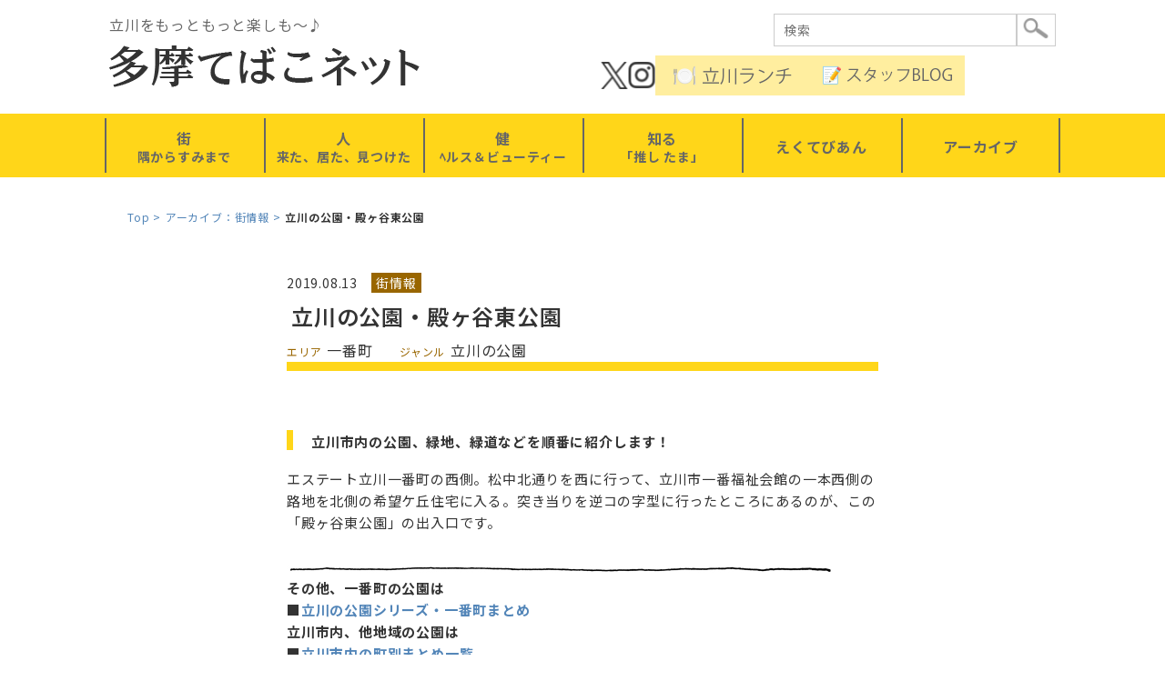

--- FILE ---
content_type: text/html; charset=utf-8
request_url: https://www.tamatebakonet.jp/town/detail/id=11600
body_size: 7865
content:
<!doctype html>
<html lang="ja">
<head>
<meta charset="utf-8">

<!-- Google tag (gtag.js) -->
<script async src="https://www.googletagmanager.com/gtag/js?id=G-T7Y29B6QKK"></script>
<script>
  window.dataLayer = window.dataLayer || [];
  function gtag(){dataLayer.push(arguments);}
  gtag('js', new Date());

  gtag('config', 'G-T7Y29B6QKK');
</script>

<title>立川の公園・殿ヶ谷東公園 | 多摩てばこネット</title>
<meta name="Keywords" content="">
<meta name="Description" content="">
<link rel="home" href="/" title="多摩てばこネット" >
<link rel="alternate" media="handheld" href="/town/detail/id=11600" >
<meta name="robots" content="INDEX,FOLLOW">
<meta name="robots" content="NOODP">
<meta name="robots" content="NOYDIR">
<meta property="og:title" content="立川の公園・殿ヶ谷東公園">
<meta property="og:description" content="">
<meta property="og:image" content="">
<meta property="og:type" content="">
<meta property="og:site_name" content="多摩てばこネット">
<meta property="og:url" content="https://www.tamatebakonet.jp/town/detail/id=11600">
<meta property="twitter:card" content="summary">
<meta property="twitter:title" content="立川の公園・殿ヶ谷東公園">
<meta property="twitter:description" content="">
<meta property="twitter:image" content="">
<link rel="icon" href="/files/user/common/images/favicon.ico?v=1542372034">
<link rel="SHORTCUT ICON" href="/favicon.ico?v=1746762176">
<link rel="canonical" href="https://www.tamatebakonet.jp/">
<script src="/files/user/lib/jquery.js?v=1532320323"></script>
<script src="/files/user/lib/jquery.min.js?v=1532350665"></script>
<link rel="stylesheet" href="/files/user/common/css/reset.css?v=1531972955">
<link rel="stylesheet" href="/files/user/common/css/common.css?v=1746358553&date=1769104820">
<link rel="stylesheet" href="/files/user/common/css/style.css?v=1754754052&date=1769104820">
<!--[if lt IE 9]>
<script src="//cdnjs.cloudflare.com/ajax/libs/html5shiv/3.7.3/html5shiv.js"></script>
<![endif]-->

<script>
document.oncontextmenu = function () {return false;}
</script>

<style type="text/css"><!--
#main_contents .pdf_area li {
	background-position: 0 13px;
}
--></style>

<script async src="https://www.googletagmanager.com/gtag/js?id=G-T7Y29B6QKK"></script>

<script>
    window.dataLayer = window.dataLayer || [];
    function gtag(){dataLayer.push(arguments);}
    gtag('js', new Date());
    gtag('config', 'G-T7Y29B6QKK',{"page_module":"topics","main_module_id":11600,"page_sysnm":"topics_detail19","group_id":19});
</script>

</head>

<body class="layout2">

<div id="topics_detail19" class="wrapper1">
<div id="main_module_id_11600" class="wrapper2">
<div id="container">

	<header id="header"><header class="header-wrap">
	<div class="box1">
		<p class="copy">立川をもっともっと楽しも～♪</p>
		<div class="logo"><a href="https://www.tamatebakonet.jp/"><img src="/files/user/common/images/logo.png?v=1532319459" alt="多摩てばこネット"></a></div>
	</div>
	<div class="box2">
 	   <div class="searchBox">
	    <form action="https://www.tamatebakonet.jp/search/" method="GET">
	    	<span><input type="search" value="" name="topics_keyword" placeholder="検索" class="search-field"></span>
	    	<span><input type="image" src="/files/user/common/images/bnt_search.png?v=1532319459" alt="検索" class="search-btn"></span>
		</form>
		</div>
		<div>
			<div class="hBnr">
			<div class="sns x"><a rel="noopener" href="https://x.com/tamatebakonet" target="_blank"><img src="/files/user/cmn/fico_sns_x.png?v=1745673986" alt="twitter"></a></div>
			<div class="sns"><a rel="noopener" href="https://www.instagram.com/tamatebakonet/" target="_blank"><img src="/files/user/cmn/fico_sns_Instagram.png?v=1745673986" alt="insta"></a></div>
			<!--<div class="sns last"><a rel="noopener" href="https://www.facebook.com/bien.ecoutez" target="_blank"><img src="/files/user/cmn/fico_sns_Ifacebook.png?v=1745673986" alt="facebook"></a></div>-->
			<div class="blogBnr"><a href="https://www.tamatebakonet.jp/staffblog/contents_type=163"><img src="/files/user/cmn/hnav_lunch.png?v=1754752921" width="142" alt="立川ランチ"></a></div>
			<div class="blogBnr"><a href="https://www.tamatebakonet.jp/staffblog/"><img src="/files/user/cmn/hnav_blog.png?v=1754752921" width="142" alt="スタッフbLOG"></a></div>
			</div>
		</div>
	</div>
</header></header>

	<nav id="navi"><ul class="gNav">
    <li>
        <div class="wrap">
        <a href="#" class="ti"><span>街<br><small>隅からすみまで</small></span></a>
        <ul class="gNav-sub">
            <li><a href="https://www.tamatebakonet.jp/oideyasu/">立川名店街・おいでやす！たちかわ</a></li>
            <li><a href="https://www.tamatebakonet.jp/season/">立川の四季・二十四節気★七十二候</a></li>
            <li><a href="https://www.tamatebakonet.jp/tachiyori/">ちょこたち“ちょこっと立ち寄りました”</a></li>
            <li><a href="https://www.tamatebakonet.jp/town-news/">まちNews！</a></li>
            <li><a href="https://www.tamatebakonet.jp/buratto/">たちかわぶらっと</a></li>
            <li><a href="https://www.tamatebakonet.jp/lunchmap/">立川駅周辺ランチマップ</a></li>
        </ul>
        </div>
    </li>
    <li>
        <div class="wrap">
        <a href="#" class="ti"><span>人<br><small>来た、居た、見つけた</small></span></a>
        <ul class="gNav-sub">
            <li><a href="https://www.tamatebakonet.jp/tostugeki-interview/">気になる人・インタビュー</a></li>
            <li><a href="https://www.tamatebakonet.jp/oneday/">…とある一日拝見しました！</a></li>
            <li><a href="https://www.tamatebakonet.jp/takumi/">たくみ体験隊！</a></li>
        </ul>
        </div>
    </li>
    <li>
        <div class="wrap">
        <a href="#" class="ti"><span>健<br><small>ﾍルス＆ビューティー</small></span></a>
        <ul class="gNav-sub">
            <li><a href="https://www.tamatebakonet.jp/5min/">自宅で5分！</a></li>
            <li><a href="https://www.tamatebakonet.jp/recipe/">立川名産品レシピ</a></li>
        </ul>
        </div>
    </li>
    <li>
        <div class="wrap">
        <a href="#" class="ti"><span>知る<br><small>「推し たま」</small></span></a>
        <ul class="gNav-sub">
            <li><a href="https://www.tamatebakonet.jp/dream-plan/">たちかわ夢プラン♪</a></li>
            <li><a href="https://www.tamatebakonet.jp/your-tama/">あなたの「推したま」</a></li>
            <li><a href="https://www.tamatebakonet.jp/info/">立川他、まちからのお知らせ～</a></li>
            <li><a href="https://www.tamatebakonet.jp/event-report/">話題のイベント・レポート</a></li>
        </ul>
        </div>
    </li>
    <li>
        <div class="wrap">
        <a href="https://www.tamatebakonet.jp/monthly/" class="ti"><span>えくてびあん</span></a>
        <ul class="gNav-sub">
			<li><a href="https://www.tamatebakonet.jp/monthly/">えくてびあんPDF</a></li>
			<!--<li><a rel="noopener" href="https://note.com/ecoutez_bien" target="_blank">えくてびあん+(プラス)</a></li>-->
        </ul>
        </div>
    </li>
    <li><a href="https://www.tamatebakonet.jp/archives/" class="ti"><span>アーカイブ</span></a></li>
</ul>
</nav>
	<div id="footpath"><ul class="footpath cf">
      <li class="footpath"><a href="https://www.tamatebakonet.jp/">Top</a></li>
        <li class="footpath"><a href="https://www.tamatebakonet.jp/town/">アーカイブ：街情報</a></li>
        <li class="footpath"><strong>立川の公園・殿ヶ谷東公園</strong></li>
  </ul>
</div>

	<div id="contents">
		<div id="top_contents">
			<div id="sub_module1">
					
			</div>
		</div>
		<div id="wrap_contents" class="clearFix">
			<div id="main_contents">
				<div id="sub_module3">
						
				</div>
				<div id="main_module">
						<div id="contents1001102"><div class="topics_detail module">
<div class="data1">
	<time>2019.08.13</time>
	<span class="cat">街情報</span>
</div>

<div class="titleArea">
	<h1>立川の公園・殿ヶ谷東公園</h1>
	<ul class="cat">
		<li>
			<span class="hl">エリア</span>
			<span>一番町</span>
		</li>
		<li>
			<span class="hl">ジャンル</span>
			<span>立川の公園</span>
		</li>
	</ul>
</div>

<div class="iconList"><!-- ピクトサイン -->

<!-- /.ピクトサイン --></div>
<!-- 本文 -->











<section class="mainbox set1">
	<h2 class="headline"><span class="headlineIn">立川市内の公園、緑地、緑道などを順番に紹介します！</span></h2>	<div class="text">エステート立川一番町の西側。松中北通りを西に行って、立川市一番福祉会館の一本西側の路地を北側の希望ケ丘住宅に入る。突き当りを逆コの字型に行ったところにあるのが、この「殿ヶ谷東公園」の出入口です。<br>
<br>
<img alt="" height="8" src="https://tamatebakonet.fgarden-s.com/files/user/omise/10875/koshitsuline.jpg" width="600"><br>
<strong>その他、一番町の公園は<br>
■<a href="https://www.tamatebakonet.jp/town/detail/id=11477" rel="noopener" target="_blank">立川の公園シリーズ・一番町まとめ</a><br>
立川市内、他地域の公園は<br>
■<a href="https://www.tamatebakonet.jp/search/?topics_keyword=%E7%AB%8B%E5%B7%9D%E3%81%AE%E5%85%AC%E5%9C%92%E3%82%B7%E3%83%AA%E3%83%BC%E3%82%BA%E3%80%80%E7%94%BA%E3%81%BE%E3%81%A8%E3%82%81&amp;x=29&amp;y=19" rel="noopener" target="_blank">立川市内の町別まとめ一覧<br>
<img alt="" height="8" src="https://tamatebakonet.fgarden-s.com/files/user/omise/10875/koshitsuline.jpg" width="600"></a></strong></div>	<div class="photo"><img src="https://tamatebakonet.fgarden-s.com/files/user/park/ichibanchou/tonogayahigashi-001.jpg" alt=""></div></section>










<section class="mainbox set2">
	<div class="photo"><img src="https://tamatebakonet.fgarden-s.com/files/user/park/ichibanchou/tonogayahigashi-002.jpg" alt=""></div></section>










<section class="mainbox set3">
	<div class="text">「殿ヶ谷東公園」には、この地域の防災倉庫があるだけで、遊具などは見当たりません。<br>
また水道やトイレなどの設備が無いので、地域以外の方がここを訪れることは、ほぼないのではないでしょうか。</div>	<div class="photo"><img src="https://tamatebakonet.fgarden-s.com/files/user/park/ichibanchou/tonogayahigashi-003.jpg" alt=""></div></section>










<section class="mainbox set4">
	<div class="text">by ノックアウト♪</div></section>
<!-- //本文 -->



<div class="infoArea">
	<div class="infoBox">
		<table class="info">


			<tr>
			<th>名称</th>			<td><span style="font-size:130%;">殿ヶ谷東公園</span><br>
<br>
<strong>その他、一番町の公園は<br>
■<a href="https://www.tamatebakonet.jp/town/detail/id=11477" rel="noopener" target="_blank">立川の公園シリーズ・一番町まとめ</a><br>
立川市内、他地域の公園は<br>
■<a href="https://www.tamatebakonet.jp/search/?topics_keyword=%E7%AB%8B%E5%B7%9D%E3%81%AE%E5%85%AC%E5%9C%92%E3%82%B7%E3%83%AA%E3%83%BC%E3%82%BA%E3%80%80%E7%94%BA%E3%81%BE%E3%81%A8%E3%82%81&amp;x=29&amp;y=19" rel="noopener" target="_blank">立川市内の町別まとめ一覧</a></strong></td>
			</tr>

			<tr>
			<th>所在地</th>			<td>立川市一番町6-21</td>
			</tr>

			<tr>
			<th>アクセス</th>			<td>エステート立川一番町の西側。松中北通りを西に行って、立川市一番福祉会館の一本西側の路地を北側の希望ケ丘住宅に入る。突き当りを逆コの字型に行ったところ</td>
			</tr>

			<tr>
			<th>植栽</th>			<td>その他</td>
			</tr>		</table>
	</div>
	<div class="map">
<iframe src="https://www.google.com/maps/embed?pb=!1m18!1m12!1m3!1d1145.0154721700267!2d139.37095086622642!3d35.73623132367233!2m3!1f0!2f0!3f0!3m2!1i1024!2i768!4f13.1!3m3!1m2!1s0x6018e01b15bb7d21%3A0xa8ac079f03c1b427!2z56uL5bed5biC5q6_44O26LC35p2x5YWs5ZyS!5e0!3m2!1sja!2sjp!4v1565319902096!5m2!1sja!2sjp" width="300" height="300" frameborder="0" style="border:0" allowfullscreen></iframe>
	</div></div><!-- /.infoArea -->





<!-- ページ独自スタイルシート -->


</div>

<script>
(function($) {
	$('.data1 .cat').each(function(){
		var txt = $(this).html();
		$(this).html(txt.replace(/お店情報/g,'<a href="https://www.tamatebakonet.jp/shop/">お店情報</a>')
.replace(/スポーツ/g,'<a href="https://www.tamatebakonet.jp/sports/">スポーツ</a>')
.replace(/インタビュー/g,'<a href="https://www.tamatebakonet.jp/interview/">インタビュー</a>')
.replace(/街情報/g,'<a href="https://www.tamatebakonet.jp/town/">街情報</a>')
.replace(/街のインフォメーション/g,'<a href="https://www.tamatebakonet.jp/info/">街のインフォメーション</a>')
.replace(/イベントレポート/g,'<a href="https://www.tamatebakonet.jp/event/">イベントレポート</a>')
		);
	});

	$('.infoBox th').each(function(){
		var txt = $(this).html();
		$(this).html(txt.replace(/イベント日程/g,'日程')
.replace(/イベント会場名称/g,'会場')
		);
	});

	$('#topics_detail11 .titleArea .cat').each(function(){
		var txt = $(this).html();
		$(this).html(txt.replace(/ランチ/g,'<a href="https://www.tamatebakonet.jp/shop/lunch/">ランチ</a>')
.replace(/和食/g,'<a href="https://www.tamatebakonet.jp/shop/japanese/">和食</a>')
.replace(/洋食・イタリアン/g,'<a href="https://www.tamatebakonet.jp/shop/italian/">洋食・イタリアン</a>')
.replace(/カフェ・喫茶店/g,'<a href="https://www.tamatebakonet.jp/shop/cafe/">カフェ・喫茶店</a>')
.replace(/中華・アジア/g,'<a href="https://www.tamatebakonet.jp/shop/asia/">中華・アジア</a>')
.replace(/ラーメン/g,'<a href="https://www.tamatebakonet.jp/shop/ramen/">ラーメン</a>')
.replace(/うどん・そば/g,'<a href="https://www.tamatebakonet.jp/shop/udonsoba/">うどん・そば</a>')
.replace(/スイーツ/g,'<a href="https://www.tamatebakonet.jp/shop/sweets/">スイーツ</a>')
.replace(/フード・テイクアウト/g,'<a href="https://www.tamatebakonet.jp/shop/takeout/">フード・テイクアウト</a>')
.replace(/その他専門店/g,'<a href="https://www.tamatebakonet.jp/shop/other/">その他専門店</a>')
		);
	});


	$('#topics_detail26 .titleArea .cat').each(function(){
		var txt = $(this).html();
		$(this).html(txt.replace(/富士見町/g,'<a href="https://www.tamatebakonet.jp/info/fujimi/">富士見町</a>')
.replace(/柴崎町/g,'<a href="https://www.tamatebakonet.jp/info/shibasaki/">柴崎町</a>')
.replace(/錦町/g,'<a href="https://www.tamatebakonet.jp/info/nishiki/">錦町</a>')
.replace(/羽衣町/g,'<a href="https://www.tamatebakonet.jp/info/hagoromo/">羽衣町</a>')
.replace(/曙町/g,'<a href="https://www.tamatebakonet.jp/info/akebono/">曙町</a>')
.replace(/高松町/g,'<a href="https://www.tamatebakonet.jp/info/takamatsu/">高松町</a>')
.replace(/砂川町/g,'<a href="https://www.tamatebakonet.jp/info/sunagawa/">砂川町</a>')
.replace(/緑町/g,'<a href="https://www.tamatebakonet.jp/info/midori/">緑町</a>')
.replace(/栄町/g,'<a href="https://www.tamatebakonet.jp/info/sakae/">栄町</a>')
.replace(/若葉町/g,'<a href="https://www.tamatebakonet.jp/info/wakaba/">若葉町</a>')
.replace(/幸町/g,'<a href="https://www.tamatebakonet.jp/info/saiwai/">幸町</a>')
.replace(/柏町/g,'<a href="https://www.tamatebakonet.jp/info/kashiwa/">柏町</a>')
.replace(/泉町/g,'<a href="https://www.tamatebakonet.jp/info/izumi/">泉町</a>')
.replace(/一番町/g,'<a href="https://www.tamatebakonet.jp/info/ichiban/">一番町</a>')
.replace(/西砂町/g,'<a href="https://www.tamatebakonet.jp/info/nishisuna/">西砂町</a>')
		);
	});

	$('#topics_detail12 .titleArea .cat').each(function(){
		var txt = $(this).html();
		$(this).html(txt.replace(/富士見町/g,'<a href="https://www.tamatebakonet.jp/event/fujimi/">富士見町</a>')
.replace(/柴崎町/g,'<a href="https://www.tamatebakonet.jp/event/shibasaki/">柴崎町</a>')
.replace(/錦町/g,'<a href="https://www.tamatebakonet.jp/event/nishiki/">錦町</a>')
.replace(/羽衣町/g,'<a href="https://www.tamatebakonet.jp/event/hagoromo/">羽衣町</a>')
.replace(/曙町/g,'<a href="https://www.tamatebakonet.jp/event/akebono/">曙町</a>')
.replace(/高松町/g,'<a href="https://www.tamatebakonet.jp/event/takamatsu/">高松町</a>')
.replace(/砂川町/g,'<a href="https://www.tamatebakonet.jp/event/sunagawa/">砂川町</a>')
.replace(/緑町/g,'<a href="https://www.tamatebakonet.jp/event/midori/">緑町</a>')
.replace(/栄町/g,'<a href="https://www.tamatebakonet.jp/event/sakae/">栄町</a>')
.replace(/若葉町/g,'<a href="https://www.tamatebakonet.jp/event/wakaba/">若葉町</a>')
.replace(/幸町/g,'<a href="https://www.tamatebakonet.jp/event/saiwai/">幸町</a>')
.replace(/柏町/g,'<a href="https://www.tamatebakonet.jp/event/kashiwa/">柏町</a>')
.replace(/泉町/g,'<a href="https://www.tamatebakonet.jp/event/izumi/">泉町</a>')
.replace(/一番町/g,'<a href="https://www.tamatebakonet.jp/event/ichiban/">一番町</a>')
.replace(/西砂町/g,'<a href="https://www.tamatebakonet.jp/event/nishisuna/">西砂町</a>')
		);
	});


	$('#topics_detail12 .titleArea .cat').each(function(){
		var txt = $(this).html();
		$(this).html(txt.replace(/スポーツ/g,'<a href="https://www.tamatebakonet.jp/event/sports/">スポーツ</a>')
.replace(/音楽・アート/g,'<a href="https://www.tamatebakonet.jp/event/art/">音楽・アート</a>')
.replace(/飲食・グルメ/g,'<a href="https://www.tamatebakonet.jp/event/gourmet/">飲食・グルメ</a>')
.replace(/お祭り/g,'<a href="https://www.tamatebakonet.jp/event/festival/">お祭り</a>')
.replace(/体験/g,'<a href="https://www.tamatebakonet.jp/event/experience/">体験</a>')
.replace(/年中行事/g,'<a href="https://www.tamatebakonet.jp/event/annual/">年中行事</a>')
.replace(/防災・消防/g,'<a href="https://www.tamatebakonet.jp/event/firefighting/">防災・消防</a>')
.replace(/その他企画/g,'<a href="https://www.tamatebakonet.jp/event/other/">その他企画</a>')
		);
	});

	$('#topics_detail19 .titleArea .cat').each(function(){
		var txt = $(this).html();
		$(this).html(txt.replace(/富士見町/g,'<a href="https://www.tamatebakonet.jp/town/fujimi/">富士見町</a>')
.replace(/柴崎町/g,'<a href="https://www.tamatebakonet.jp/town/shibasaki/">柴崎町</a>')
.replace(/錦町/g,'<a href="https://www.tamatebakonet.jp/town/nishiki/">錦町</a>')
.replace(/羽衣町/g,'<a href="https://www.tamatebakonet.jp/town/hagoromo/">羽衣町</a>')
.replace(/曙町/g,'<a href="https://www.tamatebakonet.jp/town/akebono/">曙町</a>')
.replace(/高松町/g,'<a href="https://www.tamatebakonet.jp/town/takamatsu/">高松町</a>')
.replace(/砂川町/g,'<a href="https://www.tamatebakonet.jp/town/sunagawa/">砂川町</a>')
.replace(/緑町/g,'<a href="https://www.tamatebakonet.jp/town/midori/">緑町</a>')
.replace(/栄町/g,'<a href="https://www.tamatebakonet.jp/town/sakae/">栄町</a>')
.replace(/若葉町/g,'<a href="https://www.tamatebakonet.jp/town/wakaba/">若葉町</a>')
.replace(/幸町/g,'<a href="https://www.tamatebakonet.jp/town/saiwai/">幸町</a>')
.replace(/柏町/g,'<a href="https://www.tamatebakonet.jp/town/kashiwa/">柏町</a>')
.replace(/泉町/g,'<a href="https://www.tamatebakonet.jp/town/izumi/">泉町</a>')
.replace(/一番町/g,'<a href="https://www.tamatebakonet.jp/town/ichiban/">一番町</a>')
.replace(/西砂町/g,'<a href="https://www.tamatebakonet.jp/town/nishisuna/">西砂町</a>')
.replace(/立川の公園/g,'<a href="https://www.tamatebakonet.jp/town/park/">立川の公園</a>')
.replace(/立川の自然/g,'<a href="https://www.tamatebakonet.jp/town/nature/">立川の自然</a>')
.replace(/立川の歴史/g,'<a href="https://www.tamatebakonet.jp/town/history/">立川の歴史</a>')
.replace(/お知らせ/g,'<a href="https://www.tamatebakonet.jp/town/info/">お知らせ</a>')
		);
	});


	$('#topics_detail11 .titleArea .cat').each(function(){
		var txt = $(this).html();
		$(this).html(txt.replace(/富士見町/g,'<a href="https://www.tamatebakonet.jp/shop/fujimi/">富士見町</a>')
.replace(/柴崎町/g,'<a href="https://www.tamatebakonet.jp/shop/shibasaki/">柴崎町</a>')
.replace(/錦町/g,'<a href="https://www.tamatebakonet.jp/shop/nishiki/">錦町</a>')
.replace(/羽衣町/g,'<a href="https://www.tamatebakonet.jp/shop/hagoromo/">羽衣町</a>')
.replace(/曙町/g,'<a href="https://www.tamatebakonet.jp/shop/akebono/">曙町</a>')
.replace(/高松町/g,'<a href="https://www.tamatebakonet.jp/shop/takamatsu/">高松町</a>')
.replace(/砂川町/g,'<a href="https://www.tamatebakonet.jp/shop/sunagawa/">砂川町</a>')
.replace(/緑町/g,'<a href="https://www.tamatebakonet.jp/shop/midori/">緑町</a>')
.replace(/栄町/g,'<a href="https://www.tamatebakonet.jp/shop/sakae/">栄町</a>')
.replace(/若葉町/g,'<a href="https://www.tamatebakonet.jp/shop/wakaba/">若葉町</a>')
.replace(/幸町/g,'<a href="https://www.tamatebakonet.jp/shop/saiwai/">幸町</a>')
.replace(/柏町/g,'<a href="https://www.tamatebakonet.jp/shop/kashiwa/">柏町</a>')
.replace(/泉町/g,'<a href="https://www.tamatebakonet.jp/shop/izumi/">泉町</a>')
.replace(/一番町/g,'<a href="https://www.tamatebakonet.jp/shop/ichiban/">一番町</a>')
.replace(/西砂町/g,'<a href="https://www.tamatebakonet.jp/shop/nishisuna/">西砂町</a>')
		);
	});


	$('#topics_detail8 .titleArea .cat').each(function(){
		var txt = $(this).html();
		$(this).html(txt.replace(/少年野球/g,'<a href="https://www.tamatebakonet.jp/baseball_G1/">少年野球</a>')
.replace(/箱根駅伝/g,'<a href="https://www.tamatebakonet.jp/sports/ekiden/">箱根駅伝</a>')
.replace(/施設/g,'<a href="https://www.tamatebakonet.jp/sports/facility/">施設</a>')
.replace(/マラソン/g,'<a href="https://www.tamatebakonet.jp/sports/marathon/">マラソン</a>')
		);
	});

	$('.iconList').each(function(){
		var txt = $(this).html();
		$(this).html(txt.replace(/多目的トイレ/g,'<img src="/files/user/images/ic_toilet2.png?v=1541743865" alt="多目的">')
.replace(/通常トイレ/g,'<img src="/files/user/images/ic_toilet.png?v=1541743865" alt="">')
.replace(/トイレ/g,'<img src="/files/user/images/ic_toilet.png?v=1541743865" alt="トイレ">')
.replace(/水道/g,'<img src="/files/user/images/ic_water.png?v=1541743865" alt="水道">')
.replace(/テーブルセット/g,'<img src="/files/user/images/ic_tableset.png?v=1541743866" alt="テーブルセット">')
.replace(/複合遊具/g,'<img src="/files/user/images/ic_complex.png?v=1541743868" alt="複合遊具">')
.replace(/人気遊具/g,'<img src="/files/user/images/ic_popular.png?v=1541743866" alt="人気遊具">')
.replace(/健康遊具/g,'<img src="/files/user/images/ic_health.png?v=1541743867" alt="健康遊具">')
.replace(/防災遊具/g,'<img src="/files/user/images/ic_bousai.png?v=1541743868" alt="防災遊具">')
.replace(/サクラ/g,'<img src="/files/user/images/ic_flower_sakura.png?v=1541743867" alt="サクラ">')
.replace(/フジ/g,'<img src="/files/user/images/ic_flower_fuji.png?v=1541743867" alt="フジ">')
.replace(/アジサイ/g,'<img src="/files/user/images/ic_flower_ajisai.png?v=1541743867" alt="アジサイ">')
.replace(/コブシ/g,'<img src="/files/user/images/ic_flower_kobushi.png?v=1541743867" alt="コブシ">')
.replace(/水辺・水遊び/g,'<img src="/files/user/images/ic_waterplay.png?v=1541743865" alt="水辺・水遊び">')
.replace(/記念碑・展示/g,'<img src="/files/user/images/ic_monument.png?v=1541743868" alt="記念碑・展示">')
.replace(/イベント・お祭り会場/g,'<img src="/files/user/images/ic_event.png?v=1541743871" alt="イベント・お祭り会場">')
.replace(/自転車置き場/g,'<img src="/files/user/images/ic_bike.png?v=1541743868" alt="自転車置き場">')
.replace(/ランチ/g,'<img src="/files/user/images/ic_lunch.png?v=1541743868" alt="ランチ">')
.replace(/ディナー/g,'<img src="/files/user/images/ic_dinner.png?v=1541743868" alt="ディナー">')
.replace(/Wi-Fi/g,'<img src="/files/user/images/ic_wifi.png?v=1541743866" alt="Wi-Fi">')
.replace(/全席禁煙/g,'<img src="/files/user/images/ic_nosmoking.png?v=1541743866" alt="全席禁煙">')
.replace(/駐車場あり/g,'<img src="/files/user/images/ic_parking.png?v=1541743866" alt="駐車場あり">')
.replace(/個室/g,'<img src="/files/user/images/ic_privateroom.png?v=1541743866" alt="個室">')
.replace(/貸し切り可/g,'<img src="/files/user/images/ic_only.png?v=1541743866" alt="貸し切り可">')
.replace(/ペット可/g,'<img src="/files/user/images/ic_pet.png?v=1541743866" alt="ペット可">')
		);
	});


})(jQuery);
</script>
</div><!-- //div id="contents1001102 -->

				</div>
				<div id="sub_module4">
						
				</div>
				<div id="sub_module7">
						<div id="contents1001176"><div class="topics_list module">

</div></div><!-- //div id="contents1001176 -->

				</div>
			</div>
			<div id="side_contents_right">
				<div id="sub_module2">
						
				</div>
				<div id="sub_module5">
						
				</div>
			</div>
		</div>
		<div id="bottom_contents">
			<div id="sub_module6">
					
			</div>
		</div>
	</div>

	<footer id="footer"><nav id="footNav">
	<p class="pageTop"><a href="#"><img src="/files/user/cmn/btn_pagetop.png?v=1745673986" width="63" height="63" alt=""></a></p>
	<div class="fnavBox">
		<div class="fnav1">
			<ul class="footer-link">
				<li class="cat"><a href="https://www.tamatebakonet.jp/">HOME</a></li>
				<li class="cat"><span class="nm">人　来た、居た、見つけた</span></li>
				<li class="sub"><a href="https://www.tamatebakonet.jp/tostugeki-interview/">気になる人・インタビュー</a></li>
				<li class="sub"><a href="https://www.tamatebakonet.jp/oneday/">…とある一日拝見しました！</a></li>
				<li class="sub"><a href="https://www.tamatebakonet.jp/takumi/">たくみ体験隊！</a></li>
				<li class="cat"><span class="nm">街　隅からすみまで</span></li>
				<li class="sub"><a href="https://www.tamatebakonet.jp/oideyasu/">立川名店街・おいでやす！たちかわ</a></li>
				<li class="sub"><a href="https://www.tamatebakonet.jp/season/">立川の四季・二十四節気★七十二候</a></li>
				<li class="sub"><a href="https://www.tamatebakonet.jp/tachiyori/">ちょこたち“ちょこっと立ち寄りました”</a></li>
				<li class="sub"><a href="https://www.tamatebakonet.jp/town-news/">まちNews！</a></li>
				<li class="sub"><a href="https://www.tamatebakonet.jp/buratto/">たちかわぶらっと</a></li>
				<li class="sub"><a href="https://www.tamatebakonet.jp/lunchmap/">立川駅周辺ランチマップ</a></li>
			</ul>
		</div>
		<div class="fnav2">
			<ul class="footer-link">
				<li class="cat"><span class="nm">知る　「推したま」</span></li>
 				<li class="sub"><a href="https://www.tamatebakonet.jp/dream-plan/">たちかわ夢プラン♪</a></li>
				<li class="sub"><a href="https://www.tamatebakonet.jp/your-tama/">あなたの「推したま」</a></li>
				<li class="sub"><a href="https://www.tamatebakonet.jp/info/">立川他、まちからのお知らせ～</a></li>
				<li class="sub"><a href="https://www.tamatebakonet.jp/event-report/">話題のイベント・レポート</a></li>
				<li class="cat"><span class="nm">健　ヘルス＆ビューティー</span></li>
				<li class="sub"><a href="https://www.tamatebakonet.jp/5min/">自宅で5分！</a></li>
				<li class="sub"><a href="https://www.tamatebakonet.jp/recipe/">立川名産品レシピ</a></li>
			</ul>
		</div>
		<div class="fnav3">
			<ul class="footer-link">
				<li class="cat"><a href="https://www.tamatebakonet.jp/monthly/">えくてびあん</a></li>
				<li class="sub"><a href="https://www.tamatebakonet.jp/monthly/">えくてびあんPDF</a></li>
				<!--<li class="sub"><a rel="noopener" href="https://note.com/ecoutez_bien" target="_blank">えくてびあん+(プラス)</a></li>-->
				<li class="cat"><a href="https://www.tamatebakonet.jp/staffblog/">スタッフブログ</a></li>
				<li class="cat"><a href="https://www.tamatebakonet.jp/archives/">アーカイブ</a></li>
				<li class="cat"><a href="https://www.tamatebakonet.jp/about/">多摩てばこネットについて</a></li>
				<li class="cat"><a href="https://www.tamatebakonet.jp/contact/">お問い合わせ</a></li>
			</ul>
		</div>
	</div>
</nav>
<div class="foot-bottom">
<div class="foot-bottom__wrap">
	<div class="address">
		<p class="admin"><span>運営　有限会社えくてびあん</span><br>
〒190-0023　東京都立川市柴崎町 2-1-10 高島ビル4階<br>
tel 042-528-0082</p>
	</div>
	<div class="fcopy">
		<div class="ficon">
		<ul>
			<li><a rel="noopener" href="https://x.com/tamatebakonet" target="_blank"><img src="/files/user/cmn/fico_sns_x.png?v=1745673986" alt="twitter"></a></li>
			<li><a rel="noopener" href="https://www.instagram.com/tamatebakonet/" target="_blank"><img src="/files/user/cmn/fico_sns_Instagram.png?v=1745673986" alt="insta"></a></li>
			<!--<li><a rel="noopener" href="https://www.facebook.com/bien.ecoutez" target="_blank"><img src="/files/user/cmn/fico_sns_Ifacebook.png?v=1745673986" alt="facebook"></a></li>-->
		</ul>
		</div>
		<p class="copyright">2001-2026 by TAMATEBAKO-NET EDITING. All Rights Reserved.</p>
	</div>
	</div>
</div>
<script src="//cdnjs.cloudflare.com/ajax/libs/jquery/1.7.1/jquery.min.js"></script>
<script src="/files/user/lib/jquery.matchHeight.js?v=1532521600"></script>
<script src="/files/user/common/js/common.js?v=1745679264"></script>


<script src="/files/user/common/js/modernizr-custom.js?v=1531971686"></script>
<script>jQuery(function($){
	if (!Modernizr.svg) {
		$("img[src$='.svg']").each(function(){
		$(this).attr('src', $(this).attr('src').replace('.svg', '.png'));
		});
	}
});
</script>
<script src="//ajax.googleapis.com/ajax/libs/jquery/1.10.2/jquery.min.js"></script>
<link rel="stylesheet" href="/files/user/lib/colorbox/colorbox.css?v=1533579402">
<script src="/files/user/lib/colorbox/jquery.colorbox.js?v=1533579364"></script>
<script>
jQuery(function($){
	$(document).ready(function(){
		//Examples of how to assign the Colorbox event to elements
		$(".pop").colorbox({rel:'pop', transition:"fade"});
		//Example of preserving a JavaScript event for inline calls.
		$("#click").click(function(){ 
			$('#click').css({"background-color":"#f00", "color":"#fff", "cursor":"inherit"}).text("Open this window again and this message will still be here.");
			return false;
		});
	});
});
</script>

<script src="/files/user/lib/bxslider/js/jquery.bxslider.js?v=1531971771"></script>
<script>
jQuery(function($){
	$('.bxslider').bxSlider({
		mode: 'fade',
		auto:true,
		pager:true,
		controls:false,
		infiniteLoop:true,
		speed: 1000,
		pause: 7000,
	});
});
</script>
</footer>

</div>
</div>
</div>


</body>
</html>

--- FILE ---
content_type: text/css
request_url: https://www.tamatebakonet.jp/files/user/common/css/reset.css?v=1531972955
body_size: 790
content:
@charset "UTF-8";

/*------------------------------------------------------------------------------
	多摩てばこ - CSS Modules Import
	Date: 2017-06-14
------------------------------------------------------------------------------*/




body, div, dl, dt, dd, ul, ol, li,
h1, h2, h3, h4, h5, h6, 
pre, code, form, fieldset, legend, input, textarea,
p, blockquote{
	margin:0;
	padding:0;
}

/*- Redefine -------*/

body{
	background:#fff;
	line-height:1.5;
}


p, th, td{
	line-height:1.5;
	font-weight:normal;
}


b,
b *,
strong,
strong *{
	font-weight:bold;
}


h1,h2,h3,h4,h5,h6{font-size:100%;}

ul,
ul li{
	list-style-type:none;
}

a:link{
	color:#5285b8;
	text-decoration:none;
}
a:visited{
	color:#5285b8;
	text-decoration:none;
}
a:hover{
	color:#5285b8;
	text-decoration:underline;
}
a:active{
	color:#5285b8;
	text-decoration:underline;
}

img{
	border:0;
	vertical-align:bottom;
	}
